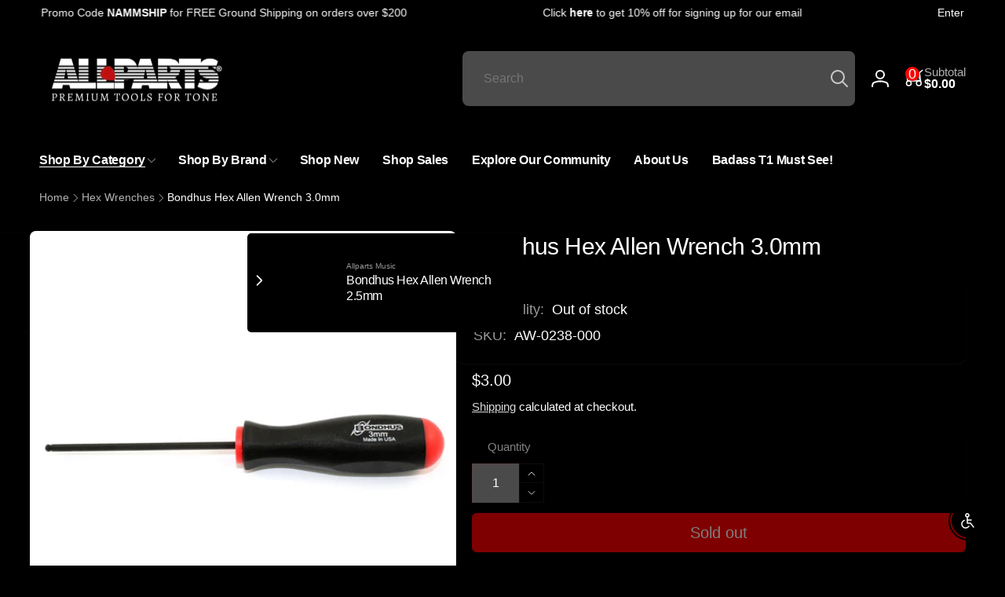

--- FILE ---
content_type: text/css
request_url: https://www.allparts.com/cdn/shop/t/196/assets/component-share-button.css?v=108165828512630490541740692062
body_size: -303
content:
.share-button--floating{position:absolute;inset-inline-end:0;top:-4rem}@media (min-width: 750px){.share-button--floating{top:-1.5rem}}.share-button__network__list{gap:2.8rem;margin-inline-start:1rem}.share-button__network__list--floating{margin-inline-start:0}.share-button__button--circle{width:4.4rem;height:4.4rem;padding:0;--buttons-radius: 50%;border-radius:var(--buttons-radius);box-shadow:0 1px 2px rgb(var(--color-highlight),.05)}.share-button__button--circle:before,.share-button__button--circle:after{border-radius:var(--buttons-radius)}.share-button__button--circle svg{transition:transform .3s cubic-bezier(.03,.93,.97,1)}.share-button__button--circle.open svg{transform:rotate(90deg)}.share-button__network--floating{position:absolute;inset-inline-start:50%;top:5rem;opacity:0;visibility:hidden;background-color:rgb(var(--color-background));padding:1rem 0;border-radius:.5rem;transition:opacity .3s ease,visibility .3s ease;box-shadow:0 4px 6px -1px rgb(var(--color-foreground),.1),0 2px 4px -1px rgb(var(--color-foreground),.06);z-index:1;width:5.2rem;transform:translate(calc(var(--transform-direction) * 50%))}.share-button__network__link{color:rgb(var(--color-foreground),.6);cursor:pointer;border:none;background:none;padding:0}.share-button__network__link .icon-email{width:2.5rem;height:2.5rem}.share-button__button--floating.open+.share-button__network--floating{opacity:1;visibility:visible}.share-button__network__link:hover{color:rgb(var(--color-foreground))}
/*# sourceMappingURL=/cdn/shop/t/196/assets/component-share-button.css.map?v=108165828512630490541740692062 */


--- FILE ---
content_type: text/css
request_url: https://www.allparts.com/cdn/shop/t/196/assets/component-cart.css?v=121134777644281762521741880189
body_size: -81
content:
/** Shopify CDN: Minification failed

Line 183:0 Expected "}" to go with "{"

**/
.cart {
  position: relative;
}

.cart__empty-text,
.is-empty .cart__contents,
.is-empty .cart__footer,
.is-empty .cart-page__additional-blocks {
  display: none;
}

.is-empty .cart__empty-text,
.is-empty .cart__warnings {
  display: block;
}

.cart__warnings {
  display: none;
  text-align: center;
  padding: 3rem 0 1rem;
}

.cart__empty-text {
  margin: 4.5rem 0 2rem;
}

.cart__login-title {
  margin: 5.5rem 0 0.5rem;
}

.cart__login-paragraph {
  margin-top: 0.8rem;
}

.cart__login-paragraph a {
  font-size: inherit;
}

@media screen and (min-width: 990px) {
  .cart__warnings {
    padding: 7rem 0 1rem;
  }

  .cart__empty-text {
    margin: 0 0 3rem;
  }
}

cart-items {
  display: block;
}

.cart__items {
  position: relative;
  padding-bottom: 3rem;
}

.cart__items--disabled {
  pointer-events: none;
}

.cart__footer {
  grid-row: 1/2;
  grid-column: 2/2;
}

.cart__footer > div:only-child {
  margin-inline-start: auto;
}

.cart__footer .discounts {
  margin-top: 1rem;
}

.cart__note {
  height: fit-content;
}

@media screen and (min-width: 750px) {
  .cart__items {
    grid-column-start: 1;
    grid-column-end: 3;
    padding-bottom: 4rem;
  }

  .cart__contents > * + * {
    margin-top: 0;
  }

  .cart__items + .cart__footer {
    grid-column: 2;
  }

  .cart__footer {
    display: flex;
    justify-content: space-between;
    border: 0;
    flex-wrap: wrap;
  }

  .cart__footer-wrapper:last-child {
    padding-top: 0;
  }


.cart__ctas--grid {
  display: grid;
  grid-template-columns: repeat(2, auto);
  gap: 1.5rem;
  width:100%;
  height:auto;
}

.cart__ctas--grid > .button {
  background-color:red;
  color:white;
  margin-bottom:.5rem;
  width:100%;
}

.cart__ctas button {
  width:100%;
}

.cart__update-button {
  margin-bottom: 1rem;
}

.cart__blocks > * {
  margin-top: 2.5rem;
}

.cart__dynamic-checkout-buttons {
  max-width: 100%;
  margin: 1rem auto 0;
}

.cart__dynamic-checkout-buttons div[role='button'] {
  border-radius: var(--buttons-radius) !important;
}

.cart-note__label {
  display: inline-block;
  margin-bottom: 1rem;
  line-height: calc(1 + 1 / var(--font-body-scale));
}
.cart-errors .cart-item__error-text + svg {
  width: 3rem;
  height: 3rem;
}
.cart-errors .cart-item__error-text {
  font-size: 1.6rem;
}

@media screen and (min-width: 750px) {
  .cart-note {
    max-width: 35rem;
  }

  .cart__update-button {
    margin-bottom: 0;
    margin-inline-end: 0.8rem;
  }

  .cart__ctas--grid {
    grid-template-columns: 2fr 3fr;
  }

  .cart__dynamic-checkout-buttons {
    margin-inline-end: auto;
    margin-inline-start: 0;
  }

  [data-shopify-buttoncontainer] {
    justify-content: flex-end;
  }
}


--- FILE ---
content_type: text/css
request_url: https://www.allparts.com/cdn/shop/t/196/assets/component-next-prev-products.css?v=80018853071530667911740692062
body_size: -466
content:
.product-nav__item{background:rgb(var(--color-background));box-shadow:0 0 .1rem rgb(var(--color-foreground),.15);border-radius:.5rem;cursor:pointer;transition:transform 1s cubic-bezier(.19,1,.22,1)}.product-nav__item--previous:hover{transform:translateY(-50%);z-index:3}.product-nav__item:hover .product-nav__direction{opacity:0}.product-nav__item:hover .product-nav__image{opacity:1}.product-nav__item--next:hover{transform:translateY(-50%);z-index:3}.product-nav__title{font-size:1.6rem}.product-nav__vendor{font-size:1rem;color:rgb(var(--color-foreground),.6)}.product-nav__image{opacity:0}.product-nav__direction{position:absolute}.product-nav__direction--previous{transform:translate(calc(var(--transform-direction) * (-50%)));inset-inline-end:0}.product-nav__direction--next{transform:translate(calc(var(--transform-direction) * 50%));inset-inline-start:0}.product-nav__text{transform-origin:center center}
/*# sourceMappingURL=/cdn/shop/t/196/assets/component-next-prev-products.css.map?v=80018853071530667911740692062 */
